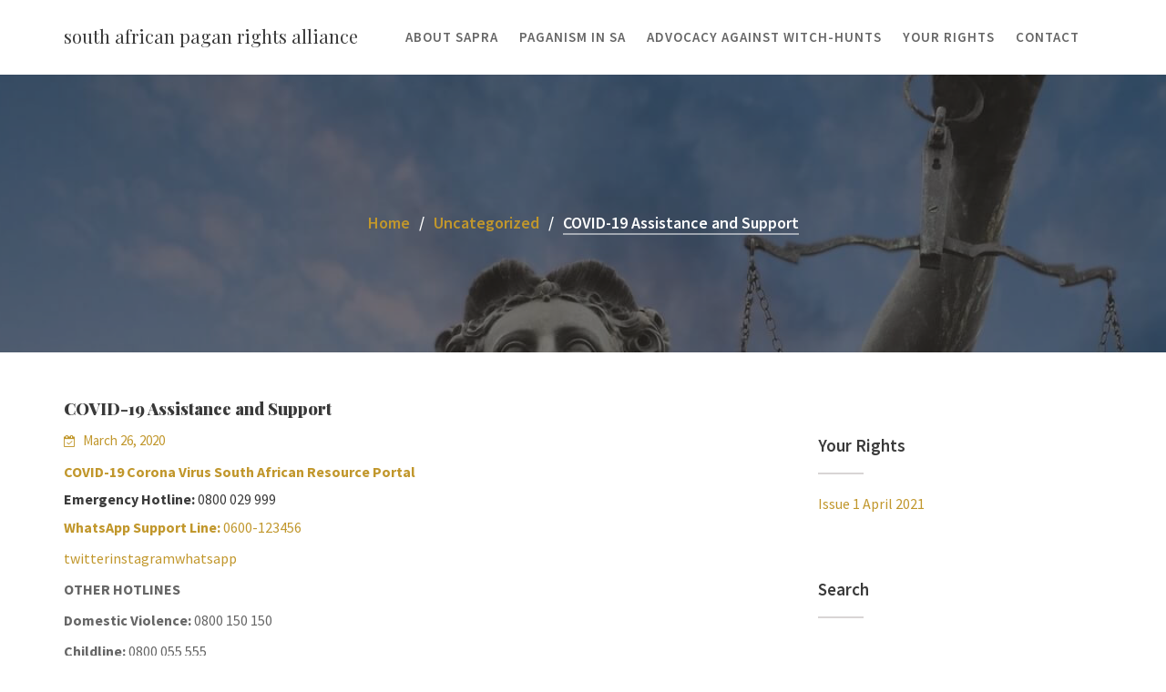

--- FILE ---
content_type: text/html; charset=UTF-8
request_url: https://paganrightsalliance.org/covid-19-assistance-and-support/
body_size: 12176
content:
		<!DOCTYPE html><html lang="en-ZA">
			<head>

				<meta charset="UTF-8">
		<meta name="viewport" content="width=device-width, initial-scale=1, maximum-scale=1, user-scalable=no">
		<link rel="profile" href="//gmpg.org/xfn/11">
		<title>COVID-19 Assistance and Support &#8211; South African Pagan Rights Alliance</title>
<meta name='robots' content='max-image-preview:large' />
<link rel='dns-prefetch' href='//fonts.googleapis.com' />
<link rel="alternate" type="application/rss+xml" title="South African Pagan Rights Alliance &raquo; Feed" href="https://paganrightsalliance.org/feed/" />
<link rel="alternate" type="application/rss+xml" title="South African Pagan Rights Alliance &raquo; Comments Feed" href="https://paganrightsalliance.org/comments/feed/" />
<link rel="alternate" title="oEmbed (JSON)" type="application/json+oembed" href="https://paganrightsalliance.org/wp-json/oembed/1.0/embed?url=https%3A%2F%2Fpaganrightsalliance.org%2Fcovid-19-assistance-and-support%2F" />
<link rel="alternate" title="oEmbed (XML)" type="text/xml+oembed" href="https://paganrightsalliance.org/wp-json/oembed/1.0/embed?url=https%3A%2F%2Fpaganrightsalliance.org%2Fcovid-19-assistance-and-support%2F&#038;format=xml" />
		<style>
			.lazyload,
			.lazyloading {
				max-width: 100%;
			}
		</style>
		<style id='wp-img-auto-sizes-contain-inline-css' type='text/css'>
img:is([sizes=auto i],[sizes^="auto," i]){contain-intrinsic-size:3000px 1500px}
/*# sourceURL=wp-img-auto-sizes-contain-inline-css */
</style>

<style id='wp-emoji-styles-inline-css' type='text/css'>

	img.wp-smiley, img.emoji {
		display: inline !important;
		border: none !important;
		box-shadow: none !important;
		height: 1em !important;
		width: 1em !important;
		margin: 0 0.07em !important;
		vertical-align: -0.1em !important;
		background: none !important;
		padding: 0 !important;
	}
/*# sourceURL=wp-emoji-styles-inline-css */
</style>
<link rel='stylesheet' id='wp-block-library-css' href='https://paganrightsalliance.org/wp-includes/css/dist/block-library/style.min.css?ver=6.9' type='text/css' media='all' />
<style id='wp-block-heading-inline-css' type='text/css'>
h1:where(.wp-block-heading).has-background,h2:where(.wp-block-heading).has-background,h3:where(.wp-block-heading).has-background,h4:where(.wp-block-heading).has-background,h5:where(.wp-block-heading).has-background,h6:where(.wp-block-heading).has-background{padding:1.25em 2.375em}h1.has-text-align-left[style*=writing-mode]:where([style*=vertical-lr]),h1.has-text-align-right[style*=writing-mode]:where([style*=vertical-rl]),h2.has-text-align-left[style*=writing-mode]:where([style*=vertical-lr]),h2.has-text-align-right[style*=writing-mode]:where([style*=vertical-rl]),h3.has-text-align-left[style*=writing-mode]:where([style*=vertical-lr]),h3.has-text-align-right[style*=writing-mode]:where([style*=vertical-rl]),h4.has-text-align-left[style*=writing-mode]:where([style*=vertical-lr]),h4.has-text-align-right[style*=writing-mode]:where([style*=vertical-rl]),h5.has-text-align-left[style*=writing-mode]:where([style*=vertical-lr]),h5.has-text-align-right[style*=writing-mode]:where([style*=vertical-rl]),h6.has-text-align-left[style*=writing-mode]:where([style*=vertical-lr]),h6.has-text-align-right[style*=writing-mode]:where([style*=vertical-rl]){rotate:180deg}
/*# sourceURL=https://paganrightsalliance.org/wp-includes/blocks/heading/style.min.css */
</style>
<style id='wp-block-paragraph-inline-css' type='text/css'>
.is-small-text{font-size:.875em}.is-regular-text{font-size:1em}.is-large-text{font-size:2.25em}.is-larger-text{font-size:3em}.has-drop-cap:not(:focus):first-letter{float:left;font-size:8.4em;font-style:normal;font-weight:100;line-height:.68;margin:.05em .1em 0 0;text-transform:uppercase}body.rtl .has-drop-cap:not(:focus):first-letter{float:none;margin-left:.1em}p.has-drop-cap.has-background{overflow:hidden}:root :where(p.has-background){padding:1.25em 2.375em}:where(p.has-text-color:not(.has-link-color)) a{color:inherit}p.has-text-align-left[style*="writing-mode:vertical-lr"],p.has-text-align-right[style*="writing-mode:vertical-rl"]{rotate:180deg}
/*# sourceURL=https://paganrightsalliance.org/wp-includes/blocks/paragraph/style.min.css */
</style>
<style id='global-styles-inline-css' type='text/css'>
:root{--wp--preset--aspect-ratio--square: 1;--wp--preset--aspect-ratio--4-3: 4/3;--wp--preset--aspect-ratio--3-4: 3/4;--wp--preset--aspect-ratio--3-2: 3/2;--wp--preset--aspect-ratio--2-3: 2/3;--wp--preset--aspect-ratio--16-9: 16/9;--wp--preset--aspect-ratio--9-16: 9/16;--wp--preset--color--black: #000000;--wp--preset--color--cyan-bluish-gray: #abb8c3;--wp--preset--color--white: #ffffff;--wp--preset--color--pale-pink: #f78da7;--wp--preset--color--vivid-red: #cf2e2e;--wp--preset--color--luminous-vivid-orange: #ff6900;--wp--preset--color--luminous-vivid-amber: #fcb900;--wp--preset--color--light-green-cyan: #7bdcb5;--wp--preset--color--vivid-green-cyan: #00d084;--wp--preset--color--pale-cyan-blue: #8ed1fc;--wp--preset--color--vivid-cyan-blue: #0693e3;--wp--preset--color--vivid-purple: #9b51e0;--wp--preset--gradient--vivid-cyan-blue-to-vivid-purple: linear-gradient(135deg,rgb(6,147,227) 0%,rgb(155,81,224) 100%);--wp--preset--gradient--light-green-cyan-to-vivid-green-cyan: linear-gradient(135deg,rgb(122,220,180) 0%,rgb(0,208,130) 100%);--wp--preset--gradient--luminous-vivid-amber-to-luminous-vivid-orange: linear-gradient(135deg,rgb(252,185,0) 0%,rgb(255,105,0) 100%);--wp--preset--gradient--luminous-vivid-orange-to-vivid-red: linear-gradient(135deg,rgb(255,105,0) 0%,rgb(207,46,46) 100%);--wp--preset--gradient--very-light-gray-to-cyan-bluish-gray: linear-gradient(135deg,rgb(238,238,238) 0%,rgb(169,184,195) 100%);--wp--preset--gradient--cool-to-warm-spectrum: linear-gradient(135deg,rgb(74,234,220) 0%,rgb(151,120,209) 20%,rgb(207,42,186) 40%,rgb(238,44,130) 60%,rgb(251,105,98) 80%,rgb(254,248,76) 100%);--wp--preset--gradient--blush-light-purple: linear-gradient(135deg,rgb(255,206,236) 0%,rgb(152,150,240) 100%);--wp--preset--gradient--blush-bordeaux: linear-gradient(135deg,rgb(254,205,165) 0%,rgb(254,45,45) 50%,rgb(107,0,62) 100%);--wp--preset--gradient--luminous-dusk: linear-gradient(135deg,rgb(255,203,112) 0%,rgb(199,81,192) 50%,rgb(65,88,208) 100%);--wp--preset--gradient--pale-ocean: linear-gradient(135deg,rgb(255,245,203) 0%,rgb(182,227,212) 50%,rgb(51,167,181) 100%);--wp--preset--gradient--electric-grass: linear-gradient(135deg,rgb(202,248,128) 0%,rgb(113,206,126) 100%);--wp--preset--gradient--midnight: linear-gradient(135deg,rgb(2,3,129) 0%,rgb(40,116,252) 100%);--wp--preset--font-size--small: 13px;--wp--preset--font-size--medium: 20px;--wp--preset--font-size--large: 36px;--wp--preset--font-size--x-large: 42px;--wp--preset--spacing--20: 0.44rem;--wp--preset--spacing--30: 0.67rem;--wp--preset--spacing--40: 1rem;--wp--preset--spacing--50: 1.5rem;--wp--preset--spacing--60: 2.25rem;--wp--preset--spacing--70: 3.38rem;--wp--preset--spacing--80: 5.06rem;--wp--preset--shadow--natural: 6px 6px 9px rgba(0, 0, 0, 0.2);--wp--preset--shadow--deep: 12px 12px 50px rgba(0, 0, 0, 0.4);--wp--preset--shadow--sharp: 6px 6px 0px rgba(0, 0, 0, 0.2);--wp--preset--shadow--outlined: 6px 6px 0px -3px rgb(255, 255, 255), 6px 6px rgb(0, 0, 0);--wp--preset--shadow--crisp: 6px 6px 0px rgb(0, 0, 0);}:where(.is-layout-flex){gap: 0.5em;}:where(.is-layout-grid){gap: 0.5em;}body .is-layout-flex{display: flex;}.is-layout-flex{flex-wrap: wrap;align-items: center;}.is-layout-flex > :is(*, div){margin: 0;}body .is-layout-grid{display: grid;}.is-layout-grid > :is(*, div){margin: 0;}:where(.wp-block-columns.is-layout-flex){gap: 2em;}:where(.wp-block-columns.is-layout-grid){gap: 2em;}:where(.wp-block-post-template.is-layout-flex){gap: 1.25em;}:where(.wp-block-post-template.is-layout-grid){gap: 1.25em;}.has-black-color{color: var(--wp--preset--color--black) !important;}.has-cyan-bluish-gray-color{color: var(--wp--preset--color--cyan-bluish-gray) !important;}.has-white-color{color: var(--wp--preset--color--white) !important;}.has-pale-pink-color{color: var(--wp--preset--color--pale-pink) !important;}.has-vivid-red-color{color: var(--wp--preset--color--vivid-red) !important;}.has-luminous-vivid-orange-color{color: var(--wp--preset--color--luminous-vivid-orange) !important;}.has-luminous-vivid-amber-color{color: var(--wp--preset--color--luminous-vivid-amber) !important;}.has-light-green-cyan-color{color: var(--wp--preset--color--light-green-cyan) !important;}.has-vivid-green-cyan-color{color: var(--wp--preset--color--vivid-green-cyan) !important;}.has-pale-cyan-blue-color{color: var(--wp--preset--color--pale-cyan-blue) !important;}.has-vivid-cyan-blue-color{color: var(--wp--preset--color--vivid-cyan-blue) !important;}.has-vivid-purple-color{color: var(--wp--preset--color--vivid-purple) !important;}.has-black-background-color{background-color: var(--wp--preset--color--black) !important;}.has-cyan-bluish-gray-background-color{background-color: var(--wp--preset--color--cyan-bluish-gray) !important;}.has-white-background-color{background-color: var(--wp--preset--color--white) !important;}.has-pale-pink-background-color{background-color: var(--wp--preset--color--pale-pink) !important;}.has-vivid-red-background-color{background-color: var(--wp--preset--color--vivid-red) !important;}.has-luminous-vivid-orange-background-color{background-color: var(--wp--preset--color--luminous-vivid-orange) !important;}.has-luminous-vivid-amber-background-color{background-color: var(--wp--preset--color--luminous-vivid-amber) !important;}.has-light-green-cyan-background-color{background-color: var(--wp--preset--color--light-green-cyan) !important;}.has-vivid-green-cyan-background-color{background-color: var(--wp--preset--color--vivid-green-cyan) !important;}.has-pale-cyan-blue-background-color{background-color: var(--wp--preset--color--pale-cyan-blue) !important;}.has-vivid-cyan-blue-background-color{background-color: var(--wp--preset--color--vivid-cyan-blue) !important;}.has-vivid-purple-background-color{background-color: var(--wp--preset--color--vivid-purple) !important;}.has-black-border-color{border-color: var(--wp--preset--color--black) !important;}.has-cyan-bluish-gray-border-color{border-color: var(--wp--preset--color--cyan-bluish-gray) !important;}.has-white-border-color{border-color: var(--wp--preset--color--white) !important;}.has-pale-pink-border-color{border-color: var(--wp--preset--color--pale-pink) !important;}.has-vivid-red-border-color{border-color: var(--wp--preset--color--vivid-red) !important;}.has-luminous-vivid-orange-border-color{border-color: var(--wp--preset--color--luminous-vivid-orange) !important;}.has-luminous-vivid-amber-border-color{border-color: var(--wp--preset--color--luminous-vivid-amber) !important;}.has-light-green-cyan-border-color{border-color: var(--wp--preset--color--light-green-cyan) !important;}.has-vivid-green-cyan-border-color{border-color: var(--wp--preset--color--vivid-green-cyan) !important;}.has-pale-cyan-blue-border-color{border-color: var(--wp--preset--color--pale-cyan-blue) !important;}.has-vivid-cyan-blue-border-color{border-color: var(--wp--preset--color--vivid-cyan-blue) !important;}.has-vivid-purple-border-color{border-color: var(--wp--preset--color--vivid-purple) !important;}.has-vivid-cyan-blue-to-vivid-purple-gradient-background{background: var(--wp--preset--gradient--vivid-cyan-blue-to-vivid-purple) !important;}.has-light-green-cyan-to-vivid-green-cyan-gradient-background{background: var(--wp--preset--gradient--light-green-cyan-to-vivid-green-cyan) !important;}.has-luminous-vivid-amber-to-luminous-vivid-orange-gradient-background{background: var(--wp--preset--gradient--luminous-vivid-amber-to-luminous-vivid-orange) !important;}.has-luminous-vivid-orange-to-vivid-red-gradient-background{background: var(--wp--preset--gradient--luminous-vivid-orange-to-vivid-red) !important;}.has-very-light-gray-to-cyan-bluish-gray-gradient-background{background: var(--wp--preset--gradient--very-light-gray-to-cyan-bluish-gray) !important;}.has-cool-to-warm-spectrum-gradient-background{background: var(--wp--preset--gradient--cool-to-warm-spectrum) !important;}.has-blush-light-purple-gradient-background{background: var(--wp--preset--gradient--blush-light-purple) !important;}.has-blush-bordeaux-gradient-background{background: var(--wp--preset--gradient--blush-bordeaux) !important;}.has-luminous-dusk-gradient-background{background: var(--wp--preset--gradient--luminous-dusk) !important;}.has-pale-ocean-gradient-background{background: var(--wp--preset--gradient--pale-ocean) !important;}.has-electric-grass-gradient-background{background: var(--wp--preset--gradient--electric-grass) !important;}.has-midnight-gradient-background{background: var(--wp--preset--gradient--midnight) !important;}.has-small-font-size{font-size: var(--wp--preset--font-size--small) !important;}.has-medium-font-size{font-size: var(--wp--preset--font-size--medium) !important;}.has-large-font-size{font-size: var(--wp--preset--font-size--large) !important;}.has-x-large-font-size{font-size: var(--wp--preset--font-size--x-large) !important;}
/*# sourceURL=global-styles-inline-css */
</style>

<style id='classic-theme-styles-inline-css' type='text/css'>
/*! This file is auto-generated */
.wp-block-button__link{color:#fff;background-color:#32373c;border-radius:9999px;box-shadow:none;text-decoration:none;padding:calc(.667em + 2px) calc(1.333em + 2px);font-size:1.125em}.wp-block-file__button{background:#32373c;color:#fff;text-decoration:none}
/*# sourceURL=/wp-includes/css/classic-themes.min.css */
</style>
<link rel='stylesheet' id='lawyer-zone-googleapis-css' href='//fonts.googleapis.com/css?family=Playfair+Display:400,400i,700,700i,900,900i|Source+Sans+Pro:200,200i,300,300i,400,400i,600,600i,700,700i,900,900i' type='text/css' media='all' />
<link rel='stylesheet' id='bootstrap-css' href='https://paganrightsalliance.org/wp-content/themes/lawyer-zone/assets/library/bootstrap/css/bootstrap.min.css?ver=3.3.6' type='text/css' media='all' />
<link rel='stylesheet' id='font-awesome-css' href='https://paganrightsalliance.org/wp-content/themes/lawyer-zone/assets/library/Font-Awesome/css/font-awesome.min.css?ver=4.5.0' type='text/css' media='all' />
<link rel='stylesheet' id='slick-css' href='https://paganrightsalliance.org/wp-content/themes/lawyer-zone/assets/library/slick/slick.css?ver=1.3.3' type='text/css' media='all' />
<link rel='stylesheet' id='magnific-popup-css' href='https://paganrightsalliance.org/wp-content/themes/lawyer-zone/assets/library/magnific-popup/magnific-popup.css?ver=1.1.0' type='text/css' media='all' />
<link rel='stylesheet' id='lawyer-zone-style-css' href='https://paganrightsalliance.org/wp-content/themes/lawyer-zone/style.css?ver=6.9' type='text/css' media='all' />
<style id='lawyer-zone-style-inline-css' type='text/css'>

              .inner-main-title {
                background-image:url('https://paganrightsalliance.org/wp-content/uploads/2018/08/justice03-1.jpg');
                background-repeat:no-repeat;
                background-size:cover;
                background-attachment:fixed;
                background-position: center; 
                height: 305px;
            }
            .top-header{
                background-color: #44465d;
            }
            .site-footer{
                background-color: #1f1f1f;
            }
            .copy-right{
                background-color: #2d2d2d;
            }
	        .site-title:hover,
	        .site-title a:hover,
	        .site-title a:focus,
            .news-notice-content .news-content a:hover,
            .news-notice-content .news-content a:focus,
			 .at-social .socials li a,
			 .primary-color,
			 article.post .entry-header .cat-links a,
			 #lawyer-zone-breadcrumbs a:hover,
			 #lawyer-zone-breadcrumbs a:focus,
			 .woocommerce .star-rating, 
            .woocommerce ul.products li.product .star-rating,
            .woocommerce p.stars a,
            .woocommerce ul.products li.product .price,
            .woocommerce ul.products li.product .price ins .amount,
            .woocommerce a.button.add_to_cart_button:hover,
            .woocommerce a.added_to_cart:hover,
            .woocommerce a.button.product_type_grouped:hover,
            .woocommerce a.button.product_type_external:hover,
            .woocommerce .cart .button:hover,
            .woocommerce .cart input.button:hover,
            .woocommerce #respond input#submit.alt:hover,
			.woocommerce a.button.alt:hover,
			.woocommerce button.button.alt:hover,
			.woocommerce input.button.alt:hover,
			.woocommerce .woocommerce-info .button:hover,
			.woocommerce .widget_shopping_cart_content .buttons a.button:hover,
            i.slick-arrow:hover,
            .main-navigation .navbar-nav >li a:hover,
            .main-navigation li li a:hover,
            .woocommerce a.button.add_to_cart_button:focus,
            .woocommerce a.added_to_cart:focus,
            .woocommerce a.button.product_type_grouped:focus,
            .woocommerce a.button.product_type_external:focus,
            .woocommerce .cart .button:focus,
            .woocommerce .cart input.button:focus,
            .woocommerce #respond input#submit.alt:focus,
			.woocommerce a.button.alt:focus,
			.woocommerce button.button.alt:focus,
			.woocommerce input.button.alt:focus,
			.woocommerce .woocommerce-info .button:focus,
			.woocommerce .widget_shopping_cart_content .buttons a.button:focus,
            i.slick-arrow:focus,
            .main-navigation .navbar-nav >li a:focus,
            .main-navigation li li a:focus
			.woocommerce div.product .woocommerce-tabs ul.tabs li a,
			.woocommerce-message::before,
			.acme-contact .contact-page-content ul li strong,
            .main-navigation .acme-normal-page .current_page_item a,
            .main-navigation .acme-normal-page .current-menu-item a,
            .main-navigation .active a{
                color: #44465d;
            }
            .navbar .navbar-toggle:hover,
            .navbar .navbar-toggle:focus,
            .main-navigation .current_page_ancestor > a:before,
            .comment-form .form-submit input,
            .btn-primary,
            .wpcf7-form input.wpcf7-submit,
            .wpcf7-form input.wpcf7-submit:hover,
            .wpcf7-form input.wpcf7-submit:focus,
            .sm-up-container,
            .btn-primary.btn-reverse:before,
            #at-shortcode-bootstrap-modal .modal-header,
            .primary-bg,
			.navigation.pagination .nav-links .page-numbers.current,
			.navigation.pagination .nav-links a.page-numbers:hover,
			.navigation.pagination .nav-links a.page-numbers:focus,
			.woocommerce .product .onsale,
			.woocommerce a.button.add_to_cart_button,
			.woocommerce a.added_to_cart,
			.woocommerce a.button.product_type_grouped,
			.woocommerce a.button.product_type_external,
			.woocommerce .single-product #respond input#submit.alt,
			.woocommerce .single-product a.button.alt,
			.woocommerce .single-product button.button.alt,
			.woocommerce .single-product input.button.alt,
			.woocommerce #respond input#submit.alt,
			.woocommerce a.button.alt,
			.woocommerce button.button.alt,
			.woocommerce input.button.alt,
			.woocommerce .widget_shopping_cart_content .buttons a.button,
			.woocommerce div.product .woocommerce-tabs ul.tabs li:hover,
			.woocommerce div.product .woocommerce-tabs ul.tabs li.active,
			.woocommerce .cart .button,
			.woocommerce .cart input.button,
			.woocommerce input.button:disabled, 
			.woocommerce input.button:disabled[disabled],
			.woocommerce input.button:disabled:hover, 
			.woocommerce input.button:disabled:focus, 
			.woocommerce input.button:disabled[disabled]:hover,
			 .woocommerce nav.woocommerce-pagination ul li a:focus, 
			 .woocommerce nav.woocommerce-pagination ul li a:hover, 
			 .woocommerce nav.woocommerce-pagination ul li span.current,
			 .woocommerce a.button.wc-forward,
			 .woocommerce .widget_price_filter .ui-slider .ui-slider-range,
			 .woocommerce .widget_price_filter .ui-slider .ui-slider-handle,
			 .navbar .cart-wrap .acme-cart-views a span,
			 .acme-gallery .read-more,
             .woocommerce-MyAccount-navigation ul > li> a:hover,
             .woocommerce-MyAccount-navigation ul > li> a:focus,
             .woocommerce-MyAccount-navigation ul > li.is-active > a{
                background-color: #44465d;
                color:#fff;
                border:1px solid #44465d;
            }
            .woocommerce .cart .button, 
            .woocommerce .cart input.button,
            .woocommerce a.button.add_to_cart_button,
            .woocommerce a.added_to_cart,
            .woocommerce a.button.product_type_grouped,
            .woocommerce a.button.product_type_external,
            .woocommerce .cart .button,
            .woocommerce .cart input.button,
            .woocommerce .single-product #respond input#submit.alt,
			.woocommerce .single-product a.button.alt,
			.woocommerce .single-product button.button.alt,
			.woocommerce .single-product input.button.alt,
			.woocommerce #respond input#submit.alt,
			.woocommerce a.button.alt,
			.woocommerce button.button.alt,
			.woocommerce input.button.alt,
			.woocommerce .widget_shopping_cart_content .buttons a.button,
			.woocommerce div.product .woocommerce-tabs ul.tabs:before{
                border: 1px solid #44465d;
            }
            .blog article.sticky{
                border-bottom: 2px solid #44465d;
            }
        a,
        .posted-on a,
        .single-item .fa,
        .author.vcard a,
        .cat-links a,
        .comments-link a,
        .edit-link a,
        .tags-links a,
        .byline a,
        .nav-links a,
        .widget li a,
        .entry-meta i.fa, 
        .entry-footer i.fa
         {
            color: #c1972c;
        }
        a:hover,
        a:active,
        a:focus,
        .posted-on a:hover,
        .single-item .fa:hover,
        .author.vcard a:hover,
        .cat-links a:hover,
        .comments-link a:hover,
        .edit-link a:hover,
        .tags-links a:hover,
        .byline a:hover,
        .nav-links a:hover,
        .widget li a:hover,
        .posted-on a:focus,
        .single-item .fa:focus,
        .author.vcard a:focus,
        .cat-links a:focus,
        .comments-link a:focus,
        .edit-link a:focus,
        .tags-links a:focus,
        .byline a:focus,
        .nav-links a:focus,
        .widget li a:focus{
            color: #c18a00;
        }
       .btn-reverse{
            color: #44465d;
        }
       .btn-reverse:hover,
       .image-slider-wrapper .slider-content .btn-reverse:hover,
       .at-widgets.at-parallax .btn-reverse:hover,
        .btn-reverse:focus,
       .image-slider-wrapper .slider-content .btn-reverse:focus,
       .at-widgets.at-parallax .btn-reverse:focus{
            background: #44465d;
            color:#fff;
            border-color:#44465d;
        }        
       .woocommerce #respond input#submit, 
       .woocommerce a.button, 
       .woocommerce button.button, 
       .woocommerce input.button,
       .home .acme-services.feature .single-list:nth-child(even) .single-item{
            background: #44465d;
            color:#fff;
        }
       .team-img-box:before{
            -webkit-box-shadow: 0 -106px 92px -35px #44465d inset;
			box-shadow: 0 -106px 92px -35px #44465d inset;
        }
        article.post .entry-header .cat-links a:after{
            background: #44465d;
        }
        .contact-form div.wpforms-container-full .wpforms-form input[type='submit'], 
        .contact-form div.wpforms-container-full .wpforms-form button[type='submit'], 
        .contact-form div.wpforms-container-full .wpforms-form .wpforms-page-button{
            background-color: #44465d;
            color:#fff;
            border:1px solid #44465d;
        }
        .featured-button.btn, 
        article.post .post-thumb .entry-header{
			background-color: #c18a00;
            color:#fff;
            border:1px solid #c18a00;
        }
/*# sourceURL=lawyer-zone-style-inline-css */
</style>
<link rel='stylesheet' id='lawyer-zone-block-front-styles-css' href='https://paganrightsalliance.org/wp-content/themes/lawyer-zone/acmethemes/gutenberg/gutenberg-front.css?ver=1.0' type='text/css' media='all' />
<script type="text/javascript" src="https://paganrightsalliance.org/wp-includes/js/jquery/jquery.min.js?ver=3.7.1" id="jquery-core-js"></script>
<script type="text/javascript" src="https://paganrightsalliance.org/wp-includes/js/jquery/jquery-migrate.min.js?ver=3.4.1" id="jquery-migrate-js"></script>
<link rel="https://api.w.org/" href="https://paganrightsalliance.org/wp-json/" /><link rel="alternate" title="JSON" type="application/json" href="https://paganrightsalliance.org/wp-json/wp/v2/posts/1368" /><link rel="EditURI" type="application/rsd+xml" title="RSD" href="https://paganrightsalliance.org/xmlrpc.php?rsd" />
<meta name="generator" content="WordPress 6.9" />
<link rel="canonical" href="https://paganrightsalliance.org/covid-19-assistance-and-support/" />
<link rel='shortlink' href='https://paganrightsalliance.org/?p=1368' />
		<script>
			document.documentElement.className = document.documentElement.className.replace('no-js', 'js');
		</script>
				<style>
			.no-js img.lazyload {
				display: none;
			}

			figure.wp-block-image img.lazyloading {
				min-width: 150px;
			}

			.lazyload,
			.lazyloading {
				--smush-placeholder-width: 100px;
				--smush-placeholder-aspect-ratio: 1/1;
				width: var(--smush-image-width, var(--smush-placeholder-width)) !important;
				aspect-ratio: var(--smush-image-aspect-ratio, var(--smush-placeholder-aspect-ratio)) !important;
			}

						.lazyload, .lazyloading {
				opacity: 0;
			}

			.lazyloaded {
				opacity: 1;
				transition: opacity 400ms;
				transition-delay: 0ms;
			}

					</style>
		<link rel="icon" href="https://paganrightsalliance.org/wp-content/uploads/2013/02/cropped-sapra_icon-32x32.png" sizes="32x32" />
<link rel="icon" href="https://paganrightsalliance.org/wp-content/uploads/2013/02/cropped-sapra_icon-192x192.png" sizes="192x192" />
<link rel="apple-touch-icon" href="https://paganrightsalliance.org/wp-content/uploads/2013/02/cropped-sapra_icon-180x180.png" />
<meta name="msapplication-TileImage" content="https://paganrightsalliance.org/wp-content/uploads/2013/02/cropped-sapra_icon-270x270.png" />
		<style type="text/css" id="wp-custom-css">
			
.site-title, .site-title a {
    font-size: 20px;
    margin: 0;
		font-weight: 500;
    text-transform: lowercase;
	letter-spacing: 0px;
	float:left;
	margin-top:0.35em;
    font-family: 'Playfair Display', serif;
}

.entry-header-title .entry-title {
    font-size: 18px;
	line-height:24px; font-weight:800;
    margin-bottom: 10px;
	font-family: 'Playfair Display', serif;
}

.cat-links, .author.vcard, .tags-links, .comments-link {
	display:none;
}		</style>
		
	</head>
<body class="wp-singular post-template-default single single-post postid-1368 single-format-standard wp-custom-logo wp-theme-lawyer-zone acme-animate right-sidebar group-blog">

		<div class="site" id="page">
				<a class="skip-link screen-reader-text" href="#content">Skip to content</a>
				<div class="navbar at-navbar " id="navbar" role="navigation">
			<div class="container">
				<div class="navbar-header">
					<button type="button" class="navbar-toggle" data-toggle="collapse" data-target=".navbar-collapse"><i class="fa fa-bars"></i></button>
													<p class="site-title">
									<a href="https://paganrightsalliance.org/" title="South African Pagan Rights Alliance" rel="home">South African Pagan Rights Alliance</a>
								</p>
												</div>
				<div class="at-beside-navbar-header">
							<div class="search-woo desktop-only">
					</div>
		<div class="main-navigation navbar-collapse collapse">
			<ul id="primary-menu" class="nav navbar-nav  acme-normal-page"><li id="menu-item-40" class="menu-item menu-item-type-post_type menu-item-object-page menu-item-40"><a href="https://paganrightsalliance.org/about-sapra/">About SAPRA</a></li>
<li id="menu-item-401" class="menu-item menu-item-type-post_type menu-item-object-page menu-item-401"><a href="https://paganrightsalliance.org/paganism-in-south-africa-2/">Paganism in SA</a></li>
<li id="menu-item-403" class="menu-item menu-item-type-post_type menu-item-object-page menu-item-403"><a href="https://paganrightsalliance.org/advocacy/">Advocacy against witch-hunts</a></li>
<li id="menu-item-806" class="menu-item menu-item-type-taxonomy menu-item-object-category menu-item-806"><a href="https://paganrightsalliance.org/category/your-rights/">Your Rights</a></li>
<li id="menu-item-786" class="menu-item menu-item-type-post_type menu-item-object-page menu-item-786"><a href="https://paganrightsalliance.org/contact/">Contact</a></li>
</ul>		</div><!--/.nav-collapse -->
						</div>
				<!--.at-beside-navbar-header-->
			</div>
		</div>
		<div class="wrapper inner-main-title">
		<div class="container">
		<header class="entry-header init-animate">
			<div class='breadcrumbs init-animate'><div id='lawyer-zone-breadcrumbs'><div role="navigation" aria-label="Breadcrumbs" class="breadcrumb-trail breadcrumbs" itemprop="breadcrumb"><ul class="trail-items" itemscope itemtype="http://schema.org/BreadcrumbList"><meta name="numberOfItems" content="3" /><meta name="itemListOrder" content="Ascending" /><li itemprop="itemListElement" itemscope itemtype="http://schema.org/ListItem" class="trail-item trail-begin"><a href="https://paganrightsalliance.org/" rel="home" itemprop="item"><span itemprop="name">Home</span></a><meta itemprop="position" content="1" /></li><li itemprop="itemListElement" itemscope itemtype="http://schema.org/ListItem" class="trail-item"><a href="https://paganrightsalliance.org/category/uncategorized/" itemprop="item"><span itemprop="name">Uncategorized</span></a><meta itemprop="position" content="2" /></li><li class="trail-item trail-end"><span><span>COVID-19 Assistance and Support</span></span></li></ul></div></div></div>		</header><!-- .entry-header -->
	</div>
</div>
<div id="content" class="site-content container clearfix">
		<div id="primary" class="content-area">
		<main id="main" class="site-main" role="main">
		<article id="post-1368" class="init-animate post-1368 post type-post status-publish format-standard hentry category-uncategorized">
	<div class="content-wrapper">
				<div class="entry-content no-image">
							<header class="entry-header no-image">
					<div class="entry-meta">
						<span class="cat-links"><a href="https://paganrightsalliance.org/category/uncategorized/" rel="category tag">Uncategorized</a></span>					</div><!-- .entry-meta -->
				</header><!-- .entry-header -->
							<div class="entry-header-title">
				<h1 class="entry-title">COVID-19 Assistance and Support</h1>			</div>
			<footer class="entry-footer">
				<i class="fa fa-calendar-check-o" aria-hidden="true"></i> <span class="posted-on"><a href="https://paganrightsalliance.org/covid-19-assistance-and-support/" rel="bookmark"><time class="entry-date published" datetime="2020-03-26T23:44:35+02:00">March 26, 2020</time><time class="updated" datetime="2020-03-26T23:48:10+02:00">March 26, 2020</time></a></span><span class="author vcard"><i class="fa fa-user"></i><a class="url fn n" href="https://paganrightsalliance.org/author/admin/">admin</a></span>			</footer><!-- .entry-footer -->
			
<p> <a href="https://sacoronavirus.co.za/"><strong>COVID-19 Corona Virus South African Resource Portal</strong></a></p>



<h4 class="wp-block-heading"><strong>Emergency Hotline:</strong> 0800 029 999</h4>



<p><a href="https://wa.me/27600123456?text=Hi"><strong>WhatsApp Support Line:</strong> 0600-123456</a></p>



<p><a rel="noreferrer noopener" href="https://twitter.com/NationalNhi" target="_blank">twitter</a><a rel="noreferrer noopener" href="https://www.instagram.com/national_health_insurance/" target="_blank">instagram</a><a rel="noreferrer noopener" aria-label=" (opens in a new tab)" href="https://wa.me/27600123456?text=Hi" target="_blank">whatsapp</a></p>



<p><strong>OTHER HOTLINES</strong></p>



<p><strong>Domestic Violence:</strong> 0800 150 150</p>



<p><strong>Childline:</strong> 0800 055 555</p>



<p><strong>Lifeline:</strong> 0861 322 322</p>
		</div><!-- .entry-content -->
	</div>
</article><!-- #post-## -->
			<div class="clearfix"></div>
			
	<nav class="navigation post-navigation" aria-label="Posts">
		<h2 class="screen-reader-text">Post navigation</h2>
		<div class="nav-links"><div class="nav-previous"><a href="https://paganrightsalliance.org/sapra-directive-covid-19-religious-marriage-officers/" rel="prev">SAPRA Directive: COVID-19 &#8211; Religious Marriage Officers</a></div><div class="nav-next"><a href="https://paganrightsalliance.org/witch-hunts-scapegoating-unfair-discrimination-and-criminal-acts/" rel="next">Witch-hunts: scapegoating, unfair discrimination and criminal acts</a></div></div>
	</nav>		</main><!-- #main -->
	</div><!-- #primary -->
	    <div id="secondary-right" class="at-fixed-width widget-area sidebar secondary-sidebar" role="complementary">
        <div id="sidebar-section-top" class="widget-area sidebar clearfix">
			<section id="text-4" class="widget widget_text"><h2 class="widget-title">Your Rights</h2>			<div class="textwidget"><p><a href="https://paganrightsalliance.org/wp-content/uploads/2021/04/YourRights-Issue1-April2021.pdf" target="_blank" rel="noopener">Issue 1 April 2021</a></p>
</div>
		</section><section id="search-5" class="widget widget_search"><h2 class="widget-title">Search</h2><div class="search-block">
	<form action="https://paganrightsalliance.org" class="searchform" id="searchform" method="get" role="search">
		<div>
			<label for="menu-search" class="screen-reader-text"></label>
						<input type="text"  placeholder="Search"  class="menu-search" id="menu-search" name="s" value="" />
			<button class="searchsubmit fa fa-search" type="submit" id="searchsubmit"></button>
		</div>
	</form>
</div>
</section>
		<section id="recent-posts-2" class="widget widget_recent_entries">
		<h2 class="widget-title">Recent Posts</h2>
		<ul>
											<li>
					<a href="https://paganrightsalliance.org/commissioner-for-gender-equality-blames-witches-for-statutory-rape/">Commissioner for Gender Equality blames Witches for statutory rape</a>
											<span class="post-date">November 11, 2025</span>
									</li>
											<li>
					<a href="https://paganrightsalliance.org/the-south-african-pagan-leaders-forum-does-not-act-or-speak-for-sapra/">The South African Pagan Leaders Council does NOT act or speak for SAPRA!</a>
											<span class="post-date">October 20, 2025</span>
									</li>
											<li>
					<a href="https://paganrightsalliance.org/a-legal-review-of-south-africas-1957-witchcraft-suppression-act-2007-2025/">A legal review of South Africa&#8217;s 1957 Witchcraft Suppression Act (2007 &#8211; 2025)</a>
											<span class="post-date">October 9, 2025</span>
									</li>
											<li>
					<a href="https://paganrightsalliance.org/sapra-designated-public-benefit-organisation/">SAPRA designated Public Benefit Organisation</a>
											<span class="post-date">March 20, 2025</span>
									</li>
											<li>
					<a href="https://paganrightsalliance.org/halloween-the-devil-you-dont-know/">Halloween: The Devil You Don’t Know!</a>
											<span class="post-date">October 30, 2024</span>
									</li>
											<li>
					<a href="https://paganrightsalliance.org/world-day-against-witch-hunts/">World Day against Witch-hunts</a>
											<span class="post-date">August 10, 2024</span>
									</li>
											<li>
					<a href="https://paganrightsalliance.org/witchcraft-belief-defence-rejected-by-greytown-regional-court-in-sentencing/">&#8216;witchcraft belief defence&#8217; rejected by Greytown Regional Court in sentencing</a>
											<span class="post-date">July 10, 2024</span>
									</li>
											<li>
					<a href="https://paganrightsalliance.org/its-2024-and-taylor-swift-is-a-satanist/">It&#8217;s 2024 and “TAYLOR SWIFT IS A SATANIST”?!</a>
											<span class="post-date">April 9, 2024</span>
									</li>
											<li>
					<a href="https://paganrightsalliance.org/dis-2024-en-taylor-swift-is-duiwels/">Dis 2024 en “TAYLOR SWIFT IS ‘DUIWELS’…”!?</a>
											<span class="post-date">April 8, 2024</span>
									</li>
											<li>
					<a href="https://paganrightsalliance.org/basic-education-laws-amendment-bela-bill-facts-and-uninformed-bias/">Basic Education Laws Amendment (BELA) Bill: Facts and Uninformed Bias</a>
											<span class="post-date">March 13, 2024</span>
									</li>
											<li>
					<a href="https://paganrightsalliance.org/remember-their-names/">REMEMBER THEIR NAMES &#8211; Victims of witch-hunts in South Africa 2000 to 2024</a>
											<span class="post-date">February 15, 2024</span>
									</li>
											<li>
					<a href="https://paganrightsalliance.org/call-for-suspension-of-shaun-christie-from-nwu/">Call for Suspension of Shaun Christie from NWU</a>
											<span class="post-date">February 13, 2024</span>
									</li>
											<li>
					<a href="https://paganrightsalliance.org/witch-hunting-in-modern-south-africa/">Witch hunting in modern South Africa</a>
											<span class="post-date">January 2, 2024</span>
									</li>
											<li>
					<a href="https://paganrightsalliance.org/pan-african-parliament-guidelines-seek-an-end-to-witchcraft-accusations/">Pan-African Parliament Guidelines seek an end to witchcraft accusations</a>
											<span class="post-date">June 22, 2023</span>
									</li>
											<li>
					<a href="https://paganrightsalliance.org/overcomers-through-christ-a-little-fishy/">‘Overcomers through Christ’ a little fishy?</a>
											<span class="post-date">April 6, 2023</span>
									</li>
											<li>
					<a href="https://paganrightsalliance.org/call-for-caution-and-reason-as-new-cases-fuel-satanic-panic/">Call for caution and reason as new cases fuel Satanic Panic</a>
											<span class="post-date">April 6, 2023</span>
									</li>
											<li>
					<a href="https://paganrightsalliance.org/why-some-pagans-are-defending-the-right-to-religious-freedom-for-non-pagans/">Why some Pagans are defending the right to religious freedom for non-Pagans</a>
											<span class="post-date">April 1, 2023</span>
									</li>
											<li>
					<a href="https://paganrightsalliance.org/haal-god-uit-afrikaanse-skole-of-nooi-die-duiwel-in/">Haal god uit Afrikaanse skole, of nooi “die duiwel” in</a>
											<span class="post-date">March 21, 2023</span>
									</li>
											<li>
					<a href="https://paganrightsalliance.org/advocacy-against-witch-hunts-in-south-africa-a-success/">Advocacy against witch-hunts in South Africa a success</a>
											<span class="post-date">February 22, 2023</span>
									</li>
											<li>
					<a href="https://paganrightsalliance.org/sapra-comment-on-draft-prohibition-of-harmful-practices-and-unlawful-accusations-of-harmful-witchcraft-practices-bill/">SAPRA Comment on draft &#8220;Prohibition of Harmful Practices and Unlawful Accusations of Harmful Witchcraft Practices Bill&#8221;</a>
											<span class="post-date">October 29, 2022</span>
									</li>
					</ul>

		</section><section id="categories-2" class="widget widget_categories"><h2 class="widget-title">Press Releases by Year</h2><form action="https://paganrightsalliance.org" method="get"><label class="screen-reader-text" for="cat">Press Releases by Year</label><select  name='cat' id='cat' class='postform'>
	<option value='-1'>Select Category</option>
	<option class="level-0" value="48">Advocacy against witch-hunts</option>
	<option class="level-0" value="57">AGM</option>
	<option class="level-0" value="56">Media</option>
	<option class="level-0" value="46">Paganism in South Africa</option>
	<option class="level-0" value="64">Press Release 2022</option>
	<option class="level-0" value="65">Press Release 2023</option>
	<option class="level-0" value="71">Press Release 2024</option>
	<option class="level-0" value="72">Press Release 2025</option>
	<option class="level-0" value="11">Press Releases 2011</option>
	<option class="level-0" value="2">Press Releases 2012</option>
	<option class="level-0" value="10">Press Releases 2013</option>
	<option class="level-0" value="47">Press Releases 2014</option>
	<option class="level-0" value="49">Press Releases 2015</option>
	<option class="level-0" value="50">Press Releases 2016</option>
	<option class="level-0" value="53">Press Releases 2017</option>
	<option class="level-0" value="54">Press Releases 2018</option>
	<option class="level-0" value="55">Press Releases 2019</option>
	<option class="level-0" value="59">Press Releases 2020</option>
	<option class="level-0" value="60">Press Releases 2021</option>
	<option class="level-0" value="62">Press Releases 2022</option>
	<option class="level-0" value="14">Remember their Names</option>
	<option class="level-0" value="66">Stop Satanic Panic!</option>
	<option class="level-0" value="58">The Occult</option>
	<option class="level-0" value="1">Uncategorized</option>
	<option class="level-0" value="51">Witchcraft Suppression Act</option>
	<option class="level-0" value="52">Your Rights</option>
	<option class="level-0" value="61">Your Rights Newsletter</option>
</select>
</form><script type="text/javascript">
/* <![CDATA[ */

( ( dropdownId ) => {
	const dropdown = document.getElementById( dropdownId );
	function onSelectChange() {
		setTimeout( () => {
			if ( 'escape' === dropdown.dataset.lastkey ) {
				return;
			}
			if ( dropdown.value && parseInt( dropdown.value ) > 0 && dropdown instanceof HTMLSelectElement ) {
				dropdown.parentElement.submit();
			}
		}, 250 );
	}
	function onKeyUp( event ) {
		if ( 'Escape' === event.key ) {
			dropdown.dataset.lastkey = 'escape';
		} else {
			delete dropdown.dataset.lastkey;
		}
	}
	function onClick() {
		delete dropdown.dataset.lastkey;
	}
	dropdown.addEventListener( 'keyup', onKeyUp );
	dropdown.addEventListener( 'click', onClick );
	dropdown.addEventListener( 'change', onSelectChange );
})( "cat" );

//# sourceURL=WP_Widget_Categories%3A%3Awidget
/* ]]> */
</script>
</section><section id="archives-2" class="widget widget_archive"><h2 class="widget-title">Archives</h2>		<label class="screen-reader-text" for="archives-dropdown-2">Archives</label>
		<select id="archives-dropdown-2" name="archive-dropdown">
			
			<option value="">Select Month</option>
				<option value='https://paganrightsalliance.org/2025/11/'> November 2025 </option>
	<option value='https://paganrightsalliance.org/2025/10/'> October 2025 </option>
	<option value='https://paganrightsalliance.org/2025/03/'> March 2025 </option>
	<option value='https://paganrightsalliance.org/2024/10/'> October 2024 </option>
	<option value='https://paganrightsalliance.org/2024/08/'> August 2024 </option>
	<option value='https://paganrightsalliance.org/2024/07/'> July 2024 </option>
	<option value='https://paganrightsalliance.org/2024/04/'> April 2024 </option>
	<option value='https://paganrightsalliance.org/2024/03/'> March 2024 </option>
	<option value='https://paganrightsalliance.org/2024/02/'> February 2024 </option>
	<option value='https://paganrightsalliance.org/2024/01/'> January 2024 </option>
	<option value='https://paganrightsalliance.org/2023/06/'> June 2023 </option>
	<option value='https://paganrightsalliance.org/2023/04/'> April 2023 </option>
	<option value='https://paganrightsalliance.org/2023/03/'> March 2023 </option>
	<option value='https://paganrightsalliance.org/2023/02/'> February 2023 </option>
	<option value='https://paganrightsalliance.org/2022/10/'> October 2022 </option>
	<option value='https://paganrightsalliance.org/2022/09/'> September 2022 </option>
	<option value='https://paganrightsalliance.org/2022/08/'> August 2022 </option>
	<option value='https://paganrightsalliance.org/2022/07/'> July 2022 </option>
	<option value='https://paganrightsalliance.org/2022/02/'> February 2022 </option>
	<option value='https://paganrightsalliance.org/2021/08/'> August 2021 </option>
	<option value='https://paganrightsalliance.org/2021/07/'> July 2021 </option>
	<option value='https://paganrightsalliance.org/2021/06/'> June 2021 </option>
	<option value='https://paganrightsalliance.org/2021/05/'> May 2021 </option>
	<option value='https://paganrightsalliance.org/2021/04/'> April 2021 </option>
	<option value='https://paganrightsalliance.org/2021/03/'> March 2021 </option>
	<option value='https://paganrightsalliance.org/2021/01/'> January 2021 </option>
	<option value='https://paganrightsalliance.org/2020/09/'> September 2020 </option>
	<option value='https://paganrightsalliance.org/2020/07/'> July 2020 </option>
	<option value='https://paganrightsalliance.org/2020/03/'> March 2020 </option>
	<option value='https://paganrightsalliance.org/2019/09/'> September 2019 </option>
	<option value='https://paganrightsalliance.org/2019/08/'> August 2019 </option>
	<option value='https://paganrightsalliance.org/2019/07/'> July 2019 </option>
	<option value='https://paganrightsalliance.org/2019/06/'> June 2019 </option>
	<option value='https://paganrightsalliance.org/2019/05/'> May 2019 </option>
	<option value='https://paganrightsalliance.org/2019/04/'> April 2019 </option>
	<option value='https://paganrightsalliance.org/2019/03/'> March 2019 </option>
	<option value='https://paganrightsalliance.org/2019/02/'> February 2019 </option>
	<option value='https://paganrightsalliance.org/2018/11/'> November 2018 </option>
	<option value='https://paganrightsalliance.org/2018/09/'> September 2018 </option>
	<option value='https://paganrightsalliance.org/2018/08/'> August 2018 </option>
	<option value='https://paganrightsalliance.org/2018/06/'> June 2018 </option>
	<option value='https://paganrightsalliance.org/2018/04/'> April 2018 </option>
	<option value='https://paganrightsalliance.org/2018/02/'> February 2018 </option>
	<option value='https://paganrightsalliance.org/2017/10/'> October 2017 </option>
	<option value='https://paganrightsalliance.org/2017/08/'> August 2017 </option>
	<option value='https://paganrightsalliance.org/2017/06/'> June 2017 </option>
	<option value='https://paganrightsalliance.org/2017/05/'> May 2017 </option>
	<option value='https://paganrightsalliance.org/2017/03/'> March 2017 </option>
	<option value='https://paganrightsalliance.org/2016/10/'> October 2016 </option>
	<option value='https://paganrightsalliance.org/2016/09/'> September 2016 </option>
	<option value='https://paganrightsalliance.org/2016/08/'> August 2016 </option>
	<option value='https://paganrightsalliance.org/2016/07/'> July 2016 </option>
	<option value='https://paganrightsalliance.org/2016/06/'> June 2016 </option>
	<option value='https://paganrightsalliance.org/2016/02/'> February 2016 </option>
	<option value='https://paganrightsalliance.org/2016/01/'> January 2016 </option>
	<option value='https://paganrightsalliance.org/2015/04/'> April 2015 </option>
	<option value='https://paganrightsalliance.org/2014/06/'> June 2014 </option>
	<option value='https://paganrightsalliance.org/2014/04/'> April 2014 </option>
	<option value='https://paganrightsalliance.org/2014/03/'> March 2014 </option>
	<option value='https://paganrightsalliance.org/2014/02/'> February 2014 </option>
	<option value='https://paganrightsalliance.org/2014/01/'> January 2014 </option>
	<option value='https://paganrightsalliance.org/2013/10/'> October 2013 </option>
	<option value='https://paganrightsalliance.org/2013/08/'> August 2013 </option>
	<option value='https://paganrightsalliance.org/2013/07/'> July 2013 </option>
	<option value='https://paganrightsalliance.org/2013/06/'> June 2013 </option>
	<option value='https://paganrightsalliance.org/2013/05/'> May 2013 </option>
	<option value='https://paganrightsalliance.org/2013/04/'> April 2013 </option>
	<option value='https://paganrightsalliance.org/2013/03/'> March 2013 </option>
	<option value='https://paganrightsalliance.org/2013/02/'> February 2013 </option>
	<option value='https://paganrightsalliance.org/2012/09/'> September 2012 </option>
	<option value='https://paganrightsalliance.org/2012/07/'> July 2012 </option>
	<option value='https://paganrightsalliance.org/2012/06/'> June 2012 </option>
	<option value='https://paganrightsalliance.org/2012/03/'> March 2012 </option>
	<option value='https://paganrightsalliance.org/2011/12/'> December 2011 </option>
	<option value='https://paganrightsalliance.org/2011/11/'> November 2011 </option>
	<option value='https://paganrightsalliance.org/2011/09/'> September 2011 </option>
	<option value='https://paganrightsalliance.org/2011/07/'> July 2011 </option>
	<option value='https://paganrightsalliance.org/2011/05/'> May 2011 </option>
	<option value='https://paganrightsalliance.org/2011/01/'> January 2011 </option>

		</select>

			<script type="text/javascript">
/* <![CDATA[ */

( ( dropdownId ) => {
	const dropdown = document.getElementById( dropdownId );
	function onSelectChange() {
		setTimeout( () => {
			if ( 'escape' === dropdown.dataset.lastkey ) {
				return;
			}
			if ( dropdown.value ) {
				document.location.href = dropdown.value;
			}
		}, 250 );
	}
	function onKeyUp( event ) {
		if ( 'Escape' === event.key ) {
			dropdown.dataset.lastkey = 'escape';
		} else {
			delete dropdown.dataset.lastkey;
		}
	}
	function onClick() {
		delete dropdown.dataset.lastkey;
	}
	dropdown.addEventListener( 'keyup', onKeyUp );
	dropdown.addEventListener( 'click', onClick );
	dropdown.addEventListener( 'change', onSelectChange );
})( "archives-dropdown-2" );

//# sourceURL=WP_Widget_Archives%3A%3Awidget
/* ]]> */
</script>
</section>        </div>
    </div>
</div><!-- #content -->
		<div class="clearfix"></div>
		<footer class="site-footer" style=" ">
						<div class="copy-right">
				<div class='container'>
					<div class="row">
						<div class="col-sm-6 init-animate">
							<div class="footer-copyright text-left">
																	<p class="at-display-inline-block">
										© All rights reserved - SAPRA 2020.									</p>
									<div class="site-info at-display-inline-block">Lawyer Zone by <a href="http://www.acmethemes.com/" rel="designer">Acme Themes</a></div><!-- .site-info -->							</div>
						</div>
						<div class="col-sm-6 init-animate">
							<div class='text-right'><ul class="socials at-display-inline-block"><li><a href="https://www.facebook.com/southafricanpaganrightsalliance/" target="_blank"><i class="fa fa-facebook"></i></a></li></ul></div>						</div>
					</div>
				</div>
				<a href="#page" class="sm-up-container"><i class="fa fa-angle-up sm-up"></i></a>
			</div>
		</footer>
				<!-- Modal -->
		<div id="at-shortcode-bootstrap-modal" class="modal fade" role="dialog">
			<div class="modal-dialog">
				<!-- Modal content-->
				<div class="modal-content">
					<div class="modal-header">
						<button type="button" class="close" data-dismiss="modal">&times;</button>
													<h4 class="modal-title">Request a Quote</h4>
												</div>
									</div><!--.modal-content-->
			</div>
		</div><!--#at-shortcode-bootstrap-modal-->

		</div><!-- #page -->
		<script type="speculationrules">
{"prefetch":[{"source":"document","where":{"and":[{"href_matches":"/*"},{"not":{"href_matches":["/wp-*.php","/wp-admin/*","/wp-content/uploads/*","/wp-content/*","/wp-content/plugins/*","/wp-content/themes/lawyer-zone/*","/*\\?(.+)"]}},{"not":{"selector_matches":"a[rel~=\"nofollow\"]"}},{"not":{"selector_matches":".no-prefetch, .no-prefetch a"}}]},"eagerness":"conservative"}]}
</script>
<script type="text/javascript" src="https://paganrightsalliance.org/wp-content/themes/lawyer-zone/assets/library/slick/slick.min.js?ver=1.1.2" id="slick-js"></script>
<script type="text/javascript" src="https://paganrightsalliance.org/wp-content/themes/lawyer-zone/acmethemes/core/js/skip-link-focus-fix.js?ver=20130115" id="lawyer-zone-skip-link-focus-fix-js"></script>
<script type="text/javascript" src="https://paganrightsalliance.org/wp-content/themes/lawyer-zone/assets/library/bootstrap/js/bootstrap.min.js?ver=3.3.6" id="bootstrap-js"></script>
<script type="text/javascript" src="https://paganrightsalliance.org/wp-content/themes/lawyer-zone/assets/library/wow/js/wow.min.js?ver=1.1.2" id="wow-js"></script>
<script type="text/javascript" src="https://paganrightsalliance.org/wp-content/themes/lawyer-zone/assets/library/magnific-popup/jquery.magnific-popup.min.js?ver=1.1.0" id="magnific-popup-js"></script>
<script type="text/javascript" src="https://paganrightsalliance.org/wp-includes/js/imagesloaded.min.js?ver=5.0.0" id="imagesloaded-js"></script>
<script type="text/javascript" src="https://paganrightsalliance.org/wp-includes/js/masonry.min.js?ver=4.2.2" id="masonry-js"></script>
<script type="text/javascript" id="lawyer-zone-custom-js-extra">
/* <![CDATA[ */
var lawyer_zone_ajax = {"ajaxurl":"https://paganrightsalliance.org/wp-admin/admin-ajax.php"};
//# sourceURL=lawyer-zone-custom-js-extra
/* ]]> */
</script>
<script type="text/javascript" src="https://paganrightsalliance.org/wp-content/themes/lawyer-zone/assets/js/lawyer-zone-custom.js?ver=1.0.5" id="lawyer-zone-custom-js"></script>
<script type="text/javascript" id="smush-lazy-load-js-before">
/* <![CDATA[ */
var smushLazyLoadOptions = {"autoResizingEnabled":false,"autoResizeOptions":{"precision":5,"skipAutoWidth":true}};
//# sourceURL=smush-lazy-load-js-before
/* ]]> */
</script>
<script type="text/javascript" src="https://paganrightsalliance.org/wp-content/plugins/wp-smushit/app/assets/js/smush-lazy-load.min.js?ver=3.23.2" id="smush-lazy-load-js"></script>
<script id="wp-emoji-settings" type="application/json">
{"baseUrl":"https://s.w.org/images/core/emoji/17.0.2/72x72/","ext":".png","svgUrl":"https://s.w.org/images/core/emoji/17.0.2/svg/","svgExt":".svg","source":{"concatemoji":"https://paganrightsalliance.org/wp-includes/js/wp-emoji-release.min.js?ver=6.9"}}
</script>
<script type="module">
/* <![CDATA[ */
/*! This file is auto-generated */
const a=JSON.parse(document.getElementById("wp-emoji-settings").textContent),o=(window._wpemojiSettings=a,"wpEmojiSettingsSupports"),s=["flag","emoji"];function i(e){try{var t={supportTests:e,timestamp:(new Date).valueOf()};sessionStorage.setItem(o,JSON.stringify(t))}catch(e){}}function c(e,t,n){e.clearRect(0,0,e.canvas.width,e.canvas.height),e.fillText(t,0,0);t=new Uint32Array(e.getImageData(0,0,e.canvas.width,e.canvas.height).data);e.clearRect(0,0,e.canvas.width,e.canvas.height),e.fillText(n,0,0);const a=new Uint32Array(e.getImageData(0,0,e.canvas.width,e.canvas.height).data);return t.every((e,t)=>e===a[t])}function p(e,t){e.clearRect(0,0,e.canvas.width,e.canvas.height),e.fillText(t,0,0);var n=e.getImageData(16,16,1,1);for(let e=0;e<n.data.length;e++)if(0!==n.data[e])return!1;return!0}function u(e,t,n,a){switch(t){case"flag":return n(e,"\ud83c\udff3\ufe0f\u200d\u26a7\ufe0f","\ud83c\udff3\ufe0f\u200b\u26a7\ufe0f")?!1:!n(e,"\ud83c\udde8\ud83c\uddf6","\ud83c\udde8\u200b\ud83c\uddf6")&&!n(e,"\ud83c\udff4\udb40\udc67\udb40\udc62\udb40\udc65\udb40\udc6e\udb40\udc67\udb40\udc7f","\ud83c\udff4\u200b\udb40\udc67\u200b\udb40\udc62\u200b\udb40\udc65\u200b\udb40\udc6e\u200b\udb40\udc67\u200b\udb40\udc7f");case"emoji":return!a(e,"\ud83e\u1fac8")}return!1}function f(e,t,n,a){let r;const o=(r="undefined"!=typeof WorkerGlobalScope&&self instanceof WorkerGlobalScope?new OffscreenCanvas(300,150):document.createElement("canvas")).getContext("2d",{willReadFrequently:!0}),s=(o.textBaseline="top",o.font="600 32px Arial",{});return e.forEach(e=>{s[e]=t(o,e,n,a)}),s}function r(e){var t=document.createElement("script");t.src=e,t.defer=!0,document.head.appendChild(t)}a.supports={everything:!0,everythingExceptFlag:!0},new Promise(t=>{let n=function(){try{var e=JSON.parse(sessionStorage.getItem(o));if("object"==typeof e&&"number"==typeof e.timestamp&&(new Date).valueOf()<e.timestamp+604800&&"object"==typeof e.supportTests)return e.supportTests}catch(e){}return null}();if(!n){if("undefined"!=typeof Worker&&"undefined"!=typeof OffscreenCanvas&&"undefined"!=typeof URL&&URL.createObjectURL&&"undefined"!=typeof Blob)try{var e="postMessage("+f.toString()+"("+[JSON.stringify(s),u.toString(),c.toString(),p.toString()].join(",")+"));",a=new Blob([e],{type:"text/javascript"});const r=new Worker(URL.createObjectURL(a),{name:"wpTestEmojiSupports"});return void(r.onmessage=e=>{i(n=e.data),r.terminate(),t(n)})}catch(e){}i(n=f(s,u,c,p))}t(n)}).then(e=>{for(const n in e)a.supports[n]=e[n],a.supports.everything=a.supports.everything&&a.supports[n],"flag"!==n&&(a.supports.everythingExceptFlag=a.supports.everythingExceptFlag&&a.supports[n]);var t;a.supports.everythingExceptFlag=a.supports.everythingExceptFlag&&!a.supports.flag,a.supports.everything||((t=a.source||{}).concatemoji?r(t.concatemoji):t.wpemoji&&t.twemoji&&(r(t.twemoji),r(t.wpemoji)))});
//# sourceURL=https://paganrightsalliance.org/wp-includes/js/wp-emoji-loader.min.js
/* ]]> */
</script>
</body>
</html>

<!-- Page cached by LiteSpeed Cache 7.7 on 2026-01-22 21:01:01 -->